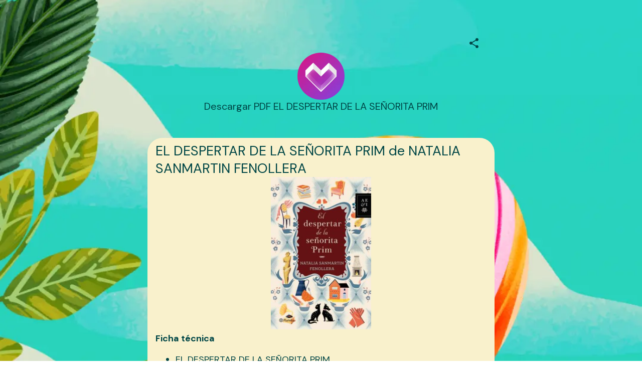

--- FILE ---
content_type: text/html; charset=utf-8
request_url: https://mez.ink/cheryl.davis95
body_size: 4429
content:
<!DOCTYPE html><html lang="en"><head><meta charSet="utf-8" data-next-head=""/><title data-next-head="">Descargar PDF EL DESPERTAR DE LA SEÑORITA PRIM | Mezink</title><meta name="exoclick-site-verification" content="0d90f327af006cb29ead3de1c60e5e9c" data-next-head=""/><link href="https://mez.ink/_next/static/globals-web.css" rel="stylesheet" data-next-head=""/><link href="https://fonts.googleapis.com/css2?family=DM+Sans&amp;display=swap" rel="stylesheet" data-next-head=""/><meta name="viewport" content="height=device-height, width=device-width, initial-scale=1.0, minimum-scale=1.0, maximum-scale=1.0, user-scalable=no" data-next-head=""/><meta property="og:url" content="https://mez.ink/cheryl.davis95" data-next-head=""/><link rel="canonical" href="https://mez.ink/cheryl.davis95" data-next-head=""/><link rel="preconnect" href="https://fonts.googleapis.com"/><link rel="preconnect" href="https://fonts.gstatic.com" crossorigin="anonymous"/><link rel="preconnect" href="https://media2.giphy.com" crossorigin="anonymous"/><link rel="dns-prefetch" href="https://media2.giphy.com"/><link rel="preconnect" href="https://instagram.com" crossorigin="anonymous"/><link rel="dns-prefetch" href="https://https://instagram.com"/><link rel="dns-prefetch" href="https://storage.googleapis.com/super-content"/><link href="https://fonts.googleapis.com/css2?family=DM+Sans:wght@400;500;700&amp;family=Josefin+Sans:wght@700&amp;display=swap" rel="stylesheet"/><link rel="preload" href="/_next/static/css/853a19d9c28b498d.css" as="style"/><link rel="stylesheet" href="/_next/static/css/853a19d9c28b498d.css" data-n-g=""/><noscript data-n-css=""></noscript><script defer="" nomodule="" src="/_next/static/chunks/polyfills-42372ed130431b0a.js"></script><script defer="" src="/_next/static/chunks/72370.af6a9e2708c67adc.js"></script><script src="/_next/static/chunks/webpack-6cb5ea5c0f7be233.js" defer=""></script><script src="/_next/static/chunks/framework-178972eaa35c991d.js" defer=""></script><script src="/_next/static/chunks/main-50e6b9c421a747e7.js" defer=""></script><script src="/_next/static/chunks/pages/_app-4da5adafbd883e41.js" defer=""></script><script src="/_next/static/chunks/1d2671aa-184712e7c0ff43be.js" defer=""></script><script src="/_next/static/chunks/94688-d1a77944da63477a.js" defer=""></script><script src="/_next/static/chunks/66315-07f2fd404fe1c29b.js" defer=""></script><script src="/_next/static/chunks/50341-4e6a8dc746e57f83.js" defer=""></script><script src="/_next/static/chunks/74260-3f44d603eab7bcd7.js" defer=""></script><script src="/_next/static/chunks/19357-896b1b61eae2606e.js" defer=""></script><script src="/_next/static/chunks/33077-aaf8f516937b30ad.js" defer=""></script><script src="/_next/static/chunks/96331-d13b73b7ff481f66.js" defer=""></script><script src="/_next/static/chunks/55736-e1d2c54b74752553.js" defer=""></script><script src="/_next/static/chunks/25744-bcc4bf8a64fb4c8c.js" defer=""></script><script src="/_next/static/chunks/49453-58632ef226482020.js" defer=""></script><script src="/_next/static/chunks/71693-c75476bc0b703fe3.js" defer=""></script><script src="/_next/static/chunks/profile-page-59a5b1c9cd864fe5.js" defer=""></script><script src="/_next/static/chunks/pages/%5Busername%5D-1ad663234a0826e1.js" defer=""></script><script src="/_next/static/V9QzoQkPhNX4qsz4gNHcn/_buildManifest.js" defer=""></script><script src="/_next/static/V9QzoQkPhNX4qsz4gNHcn/_ssgManifest.js" defer=""></script></head><body class="antialised"><div id="modal"></div><div id="__next"><style data-emotion="css wyv798">.css-wyv798{display:-webkit-box;display:-webkit-flex;display:-ms-flexbox;display:flex;-webkit-flex-direction:column;-ms-flex-direction:column;flex-direction:column;min-width:260px;margin:0 auto;max-width:720px;}</style><div class="css-wyv798 e1cj191o1"></div></div><script id="__NEXT_DATA__" type="application/json">{"props":{"pageProps":{"data":{"data":{"templateType":"linkInBio","userProfile":{"identifier":"cheryl.davis95","name":"Descargar PDF EL DESPERTAR DE LA SEÑORITA PRIM","link":"https://mez.ink/cheryl.davis95","description":"","profilePic":"https://storage.googleapis.com/super-content/compressed/users/1060450/profile/661ca04185052f0a97817947_1713152065","style":{"url":"https://storage.googleapis.com/super-content/backgrounds/Balloon-Ride.webp","thumbnail":"https://storage.googleapis.com/super-content/theme/T-Balloon-Ride.png","primaryColor":"#004646","buttonsColor":"#F9F1CC","buttons":"capsule","buttonShadowColor":"#c4c4c4","buttonTextColor":"#004646","mezinkLogoColor":"#F9F1CC"},"userTheme":{"url":"https://storage.googleapis.com/super-content/backgrounds/Balloon-Ride.webp","backgroundType":"image","backgroundGradient":{"degrees":0,"position":"","colors":null},"buttonStyle":"capsule","buttonColor":"#F9F1CC","buttonTextColor":"#004646","textFontFamily":"DM+Sans","textFontLabel":"DM Sans","textFontColor":"#004646","buttonShadowColor":"#c4c4c4","mezinkLogoColor":"#F9F1CC"},"status":0,"SubscriptionStatus":0},"socials":{"placement":"top","socialType":"default","socialColor":"","socials":[]},"elements":[{"id":1745681,"descriptor":"text","description":"\u003ch2\u003eEL DESPERTAR DE LA SE\u0026Ntilde;ORITA PRIM de NATALIA SANMARTIN FENOLLERA\u003c/h2\u003e\n\u003cp align=\"center\"\u003e\u003cimg src=\"https://imagessl5.casadellibro.com/a/l/t5/75/9788408059875.jpg\" alt=\"Descargar gratis ebooks pdf para j2ee EL DESPERTAR DE LA SE\u0026Ntilde;ORITA PRIM 9788408059875 (Literatura espa\u0026ntilde;ola) iBook ePub FB2 de NATALIA SANMARTIN FENOLLERA\" width=\"200\"\u003e\u003c/p\u003e\n\u003cp\u003e\u003cstrong\u003eFicha t\u0026eacute;cnica\u003c/strong\u003e\u003c/p\u003e\n\u003cul\u003e\n\u003cli\u003eEL DESPERTAR DE LA SE\u0026Ntilde;ORITA PRIM\u003c/li\u003e\n\u003cli\u003eNATALIA SANMARTIN FENOLLERA\u003c/li\u003e\n\u003cli\u003eN\u0026uacute;mero de p\u0026aacute;ginas: 352\u003c/li\u003e\n\u003cli\u003eIdioma: CASTELLANO\u003c/li\u003e\n\u003cli\u003eFormatos: Pdf, ePub, MOBI, FB2\u003c/li\u003e\n\u003cli\u003eISBN: 9788408059875\u003c/li\u003e\n\u003cli\u003eEditorial: PLANETA\u003c/li\u003e\n\u003cli\u003eA\u0026ntilde;o de edici\u0026oacute;n: 2013\u003c/li\u003e\n\u003c/ul\u003e\n\u003cp\u003e\u0026nbsp;\u003c/p\u003e\n\u003cp\u003e\u003cstrong\u003eDescargar eBook gratis ➡ \u003ca href=\"http://get-pdfs.com/download.php?group=libro\u0026amp;from=mez.ink\u0026amp;id=22216\u0026amp;lnk=835\" target=\"_blank\" rel=\"noopener\"\u003eLink\u003c/a\u003e\u003c/strong\u003e\u003c/p\u003e\n\u003cp\u003e\u0026nbsp;\u003c/p\u003e\n\u003cp\u003e\u0026nbsp;\u003c/p\u003e\n\u003cp\u003e\u0026nbsp;\u003c/p\u003e\n\u003cp\u003e\u0026nbsp;\u003c/p\u003e\n\u003ch4\u003eOverview\u003c/h4\u003e\n\u003cp\u003e\u0026nbsp;\u003c/p\u003e\n\u003cp\u003e\u003cem\u003eEl despertar de la se\u0026ntilde;orita Prim\u003c/em\u003e, de \u003cstrong\u003e\u003ca href=\"https://www.casadellibro.com/libros-ebooks/natalia-sanmartin-fenollera/20086486\"\u003eNatalia Sanmartin Fenollera\u003c/a\u003e\u003c/strong\u003e, es una deliciosa historia sobre la belleza de las peque\u0026ntilde;as cosas. Narrado con ingenio, brillantez e inteligencia, \u003cem\u003eEl despertar de la se\u0026ntilde;orita Prim\u003c/em\u003e nos sumerge en un inolvidable viaje en busca del para\u0026iacute;so perdido, de la sencillez y la belleza y la profundidad que se esconde tras las cosas peque\u0026ntilde;as. Esta novela de \u003ca href=\"https://www.casadellibro.com/libros/narrativa-espanola/128007000/3/2\"\u003enarrativa espa\u0026ntilde;ola\u003c/a\u003e relata la deliciosa historia de un pueblecito cuyos habitantes han decidido declarar la guerra a las influencias del mundo moderno y volver a lo esencial.\u003c/p\u003e\n\u003cp\u003eAtra\u0026iacute;da por un sugestivo anuncio en el peri\u0026oacute;dico, Prudencia Prim llega a San Ireneo de Arnois, un peque\u0026ntilde;o lugar lleno de encanto y donde nada resulta ser lo que parece. La se\u0026ntilde;orita Prim ha sido contratada para organizar la biblioteca del Hombre del Sill\u0026oacute;n, un hombre inteligente, profundo y cultivado, pero sin pizca de delicadeza. Pese a las frecuentes batallas dial\u0026eacute;cticas con su jefe, poco a poco la bibliotecaria ir\u0026aacute; descubriendo el peculiar estilo de vida del lugar y los secretos de sus nada convencionales habitantes. Todos ellos pondr\u0026aacute;n a prueba su visi\u0026oacute;n del mundo, sus prejuicios y temores m\u0026aacute;s \u0026iacute;ntimos y sus m\u0026aacute;s profundas convicciones.\u003c/p\u003e\n\u003cp\u003e\u0026nbsp;\u003c/p\u003e\n\u003cp\u003e\u0026nbsp;\u003c/p\u003e","title":"","icon":"https://storage.googleapis.com/super-content/staging/TextBlock.svg","url":"","embed":{"isEmbed":false,"isPreview":false,"url":"","type":"","html":"","preview":{"url":"","title":"","description":"","image":"","username":""},"setting":{"height":"","width":""},"thumbnail":{"url":"","height":"","width":""}},"lock":{"isLocked":false,"locks":[]},"isExpand":false,"displayType":"button","aspectRatio":0,"animation":"noAnimation","elements":[],"slug":"","form":{"id":0,"fields":null,"userElementId":0,"thankyouText":"","openInNewTab":false,"redirectButton":false,"buttonTitle":"","redirectUrl":"","formColor":"","fontColor":"","startText":"","startButton":false,"startButtonText":"","layout":"","spreadsheetEnabled":false,"spreadsheetId":"","spreadsheetUrl":"","spreadsheetName":"","sheetId":0,"sheetRange":""},"catalog":{"id":0,"description":"","descriptor":"","title":"","userElementID":0,"lock":{"isLocked":false,"locks":null},"url":"","viewType":"","cardSize":"","gridSize":0,"showTitle":false,"coverImage":"","thumbnail":"","openInNewTab":false,"products":null,"hasNext":false},"products":null,"contact":{"id":0,"userElementId":0,"name":"","company":"","position":"","phone":null,"email":null,"address":"","hours":"","website":""},"text":{"id":192178,"userElementId":0,"removeBorder":false,"images":null},"file":{"id":0,"userElementId":0,"file":"","viewType":"","extension":"","newTab":false},"utm":{"source":"","medium":"","campaign":"","content":""},"gallery":{"id":0,"viewType":"","gridSize":0,"showTitle":false,"buttonStyle":false,"mediaTitle":"","preview":"","images":null,"hasNext":false}},{"id":1745679,"descriptor":"social","description":"","title":"Download book","icon":"https://storage.googleapis.com/super-content/staging/Links.svg","url":"http://get-pdfs.com/download.php?group=libro\u0026from=mez.ink\u0026id=22216\u0026lnk=835","embed":{"isEmbed":false,"isPreview":false,"url":"","type":"","html":"","preview":{"url":"","title":"","description":"","image":"","username":""},"setting":{"height":"","width":""},"thumbnail":{"url":"","height":"","width":""}},"lock":{"isLocked":false,"locks":[]},"isExpand":false,"displayType":"button","aspectRatio":0,"animation":"noAnimation","elements":[],"slug":"","form":{"id":0,"fields":null,"userElementId":0,"thankyouText":"","openInNewTab":false,"redirectButton":false,"buttonTitle":"","redirectUrl":"","formColor":"","fontColor":"","startText":"","startButton":false,"startButtonText":"","layout":"","spreadsheetEnabled":false,"spreadsheetId":"","spreadsheetUrl":"","spreadsheetName":"","sheetId":0,"sheetRange":""},"catalog":{"id":0,"description":"","descriptor":"","title":"","userElementID":0,"lock":{"isLocked":false,"locks":null},"url":"","viewType":"","cardSize":"","gridSize":0,"showTitle":false,"coverImage":"","thumbnail":"","openInNewTab":false,"products":null,"hasNext":false},"products":null,"contact":{"id":0,"userElementId":0,"name":"","company":"","position":"","phone":null,"email":null,"address":"","hours":"","website":""},"text":{"id":0,"userElementId":0,"removeBorder":false,"images":null},"file":{"id":0,"userElementId":0,"file":"","viewType":"","extension":"","newTab":false},"utm":{"source":"","medium":"","campaign":"","content":""},"gallery":{"id":0,"viewType":"","gridSize":0,"showTitle":false,"buttonStyle":false,"mediaTitle":"","preview":"","images":null,"hasNext":false}}],"componentElement":[],"helpUrl":"","quickLinks":{"subscribe":{"type":"subscribe","text":"Subscribe","url":"https://mez.ink/cheryl.davis95?subscribe=open","enable":false}}}},"pageList":{"data":{"viewType":"noNavigation","pages":[{"id":952451,"title":"Descargar PDF EL DESPERTAR DE LA SEÑORITA PRIM","template":"linkInBio","slug":"cheryl.davis95","userElementID":0,"isDefaultPage":true,"url":"https://mez.ink/cheryl.davis95","description":"","image":"https://storage.googleapis.com/super-content/compressed/users/1060450/profile/661ca04185052f0a97817947_1713152065","link":false,"isLocked":false,"advanceSettings":{"userId":0,"brandLogo":"","coverImage":"","seoMetaTitle":"","seoMetaDescription":"","facebookPixelId":"","facebookConversionApiAccessToken":"","googleAnalyticsId":"","utmMedium":"","utmSource":""},"lock":{"isLocked":false,"locks":[{"userPageLockId":0,"type":"sensitiveContent","elementLockId":1,"value":"","show":false},{"userPageLockId":0,"type":"age","elementLockId":2,"value":"","show":false},{"userPageLockId":0,"type":"password","elementLockId":3,"value":"","show":false},{"userPageLockId":0,"type":"subscribe","elementLockId":4,"value":"","show":false}]}}]}}},"error":null,"device":"desktop","pageTitle":"Descargar PDF EL DESPERTAR DE LA SEÑORITA PRIM | Mezink","pathQuery":{"username":"cheryl.davis95"},"user":null,"publicRoute":true,"pathname":"/[username]","suspendAccount":false,"notVerifiedAccount":false,"pageType":"","customHeader":false,"dashboardData":null,"elementDetailsData":{"data":{"userProfile":{"identifier":"cheryl.davis95","name":"Descargar PDF EL DESPERTAR DE LA SEÑORITA PRIM","link":"https://mez.ink/cheryl.davis95","description":"","profilePic":"https://storage.googleapis.com/super-content/compressed/users/1060450/profile/661ca04185052f0a97817947_1713152065","style":{"url":"https://storage.googleapis.com/super-content/backgrounds/Balloon-Ride.webp","thumbnail":"https://storage.googleapis.com/super-content/theme/T-Balloon-Ride.png","primaryColor":"#004646","buttonsColor":"#F9F1CC","buttons":"capsule","buttonShadowColor":"#c4c4c4","buttonTextColor":"#004646","mezinkLogoColor":"#F9F1CC"},"userTheme":{"url":"https://storage.googleapis.com/super-content/backgrounds/Balloon-Ride.webp","backgroundType":"image","backgroundGradient":{"degrees":0,"position":"","colors":null},"buttonStyle":"capsule","buttonColor":"#F9F1CC","buttonTextColor":"#004646","textFontFamily":"DM+Sans","textFontLabel":"DM Sans","textFontColor":"#004646","buttonShadowColor":"#c4c4c4","mezinkLogoColor":"#F9F1CC"},"status":0,"SubscriptionStatus":0},"id":0,"descriptor":"linkInBio","isExpand":false,"isNewPage":false,"lock":{"isLocked":false,"locks":null},"icon":"","title":"","url":"","embed":{"isEmbed":false,"isPreview":false,"url":"","type":"","html":"","preview":{"url":"","title":"","description":"","image":"","username":""},"setting":{"height":"","width":""},"thumbnail":{"url":"","height":"","width":""}},"slug":"","description":"","monetizes":{"currencyId":0,"currencyCode":"","isFlexible":false,"amounts":null},"form":{"fields":null,"thankyouText":"","openInNewTab":false,"redirectButton":false,"buttonTitle":"","redirectUrl":"","formColor":"","fontColor":"","startText":"","startButton":false,"startButtonText":"","layout":"","spreadsheetEnabled":false},"product":{"media":null,"isContactUs":false,"emailSupport":"","phoneSupport":"","termsAndConditions":"","enableCustomForm":false,"spreadsheetEnabled":false,"spreadsheetId":"","spreadsheetUrl":"","spreadsheetName":"","sheetId":0,"sheetRange":""},"catalog":{"catalog":{"id":0,"description":"","descriptor":"","title":"","userElementID":0,"lock":{"isLocked":false,"locks":null},"url":"","viewType":"","cardSize":"","gridSize":0,"showTitle":false,"coverImage":"","thumbnail":"","openInNewTab":false,"products":null,"hasNext":false}},"nft":{"catalog":{"id":0,"description":"","descriptor":"","title":"","userElementID":0,"lock":{"isLocked":false,"locks":null},"url":"","viewType":"","cardSize":"","gridSize":0,"showTitle":false,"coverImage":"","thumbnail":"","openInNewTab":false,"products":null,"hasNext":false}},"post":{"media":null,"createdTime":"0001-01-01T00:00:00Z","updatedTime":"0001-01-01T00:00:00Z"},"gallery":{"id":0,"viewType":"","gridSize":0,"showTitle":false,"buttonStyle":false,"mediaTitle":"","preview":"","images":null},"feedGroupIdentifier":"","button":{"title":""},"utm":{"source":"","medium":"","campaign":"","content":""}}},"isUsernamePage":true,"uiVariant":"legacy"},"page":"/[username]","query":{"username":"cheryl.davis95"},"buildId":"V9QzoQkPhNX4qsz4gNHcn","isFallback":false,"isExperimentalCompile":false,"dynamicIds":[72370],"gip":true,"appGip":true,"scriptLoader":[]}</script><script defer src="https://static.cloudflareinsights.com/beacon.min.js/vcd15cbe7772f49c399c6a5babf22c1241717689176015" integrity="sha512-ZpsOmlRQV6y907TI0dKBHq9Md29nnaEIPlkf84rnaERnq6zvWvPUqr2ft8M1aS28oN72PdrCzSjY4U6VaAw1EQ==" data-cf-beacon='{"version":"2024.11.0","token":"f8e6388191e040729085915105b3a4e5","server_timing":{"name":{"cfCacheStatus":true,"cfEdge":true,"cfExtPri":true,"cfL4":true,"cfOrigin":true,"cfSpeedBrain":true},"location_startswith":null}}' crossorigin="anonymous"></script>
</body></html>